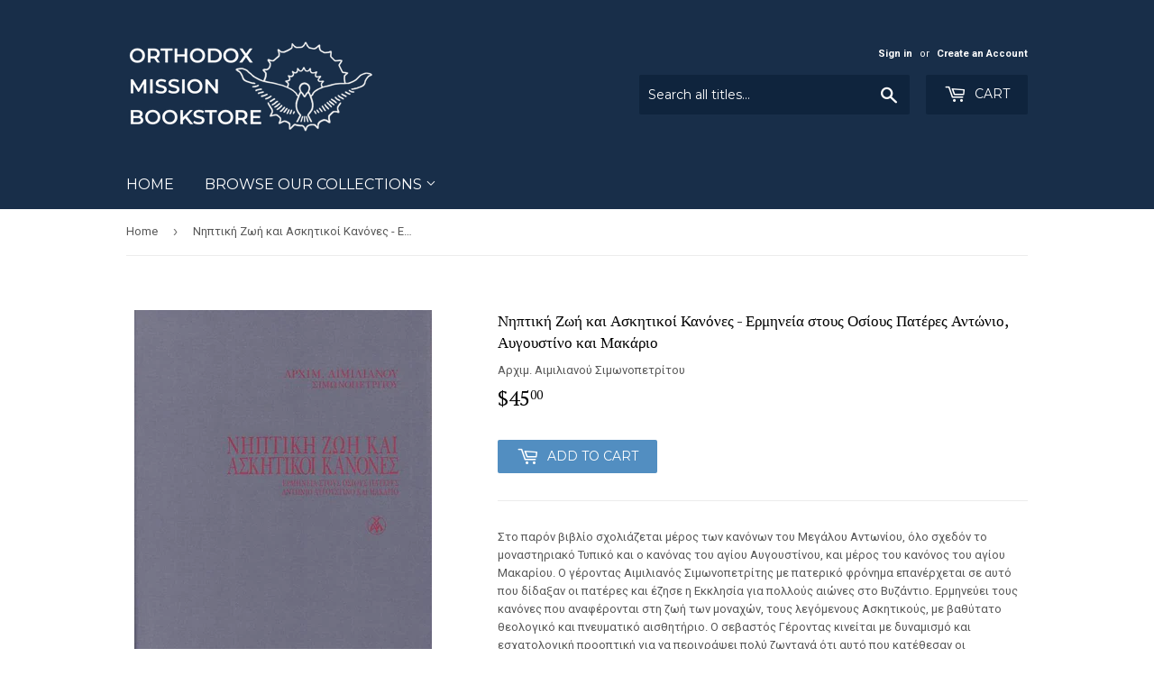

--- FILE ---
content_type: text/html; charset=utf-8
request_url: https://www.orthodoxbookstore.org.au/products/9789605184056
body_size: 16418
content:
<!doctype html>
<!--[if lt IE 7]><html class="no-js lt-ie9 lt-ie8 lt-ie7" lang="en"> <![endif]-->
<!--[if IE 7]><html class="no-js lt-ie9 lt-ie8" lang="en"> <![endif]-->
<!--[if IE 8]><html class="no-js lt-ie9" lang="en"> <![endif]-->
<!--[if IE 9 ]><html class="ie9 no-js"> <![endif]-->
<!--[if (gt IE 9)|!(IE)]><!--> <html class="no-touch no-js"> <!--<![endif]-->
<head>

  <!-- Basic page needs ================================================== -->
  <meta charset="utf-8">
  <meta http-equiv="X-UA-Compatible" content="IE=edge,chrome=1">

  
  <link rel="shortcut icon" href="//www.orthodoxbookstore.org.au/cdn/shop/files/unnamed_32x32.png?v=1613707730" type="image/png" />
  

  <!-- Title and description ================================================== -->
  <title>
  Νηπτική Ζωή και Ασκητικοί Κανόνες - Ερμηνεία στους Οσίους Πατέρες Αντώ &ndash; Orthodox Mission Bookstore
  </title>


  
    <meta name="description" content="Στο παρόν βιβλίο σχολιάζεται μέρος των κανόνων του Μεγάλου Αντωνίου, όλο σχεδόν το μοναστηριακό Τυπικό και ο κανόνας του αγίου Αυγουστίνου, και μέρος του κανόνος του αγίου Μακαρίου. Ο γέροντας Αιμιλιανός Σιμωνοπετρίτης με πατερικό φρόνημα επανέρχεται σε αυτό που δίδαξαν οι πατέρες και έζησε η Εκκλησία για πολλούς αιώνε">
  

  <!-- Product meta ================================================== -->
  
<meta property="og:site_name" content="Orthodox Mission Bookstore">
<meta property="og:url" content="https://www.orthodoxbookstore.org.au/products/9789605184056">
<meta property="og:title" content="Νηπτική Ζωή και Ασκητικοί Κανόνες - Ερμηνεία στους Οσίους Πατέρες Αντώνιο, Αυγουστίνο και Μακάριο">
<meta property="og:type" content="product">
<meta property="og:description" content="Στο παρόν βιβλίο σχολιάζεται μέρος των κανόνων του Μεγάλου Αντωνίου, όλο σχεδόν το μοναστηριακό Τυπικό και ο κανόνας του αγίου Αυγουστίνου, και μέρος του κανόνος του αγίου Μακαρίου. Ο γέροντας Αιμιλιανός Σιμωνοπετρίτης με πατερικό φρόνημα επανέρχεται σε αυτό που δίδαξαν οι πατέρες και έζησε η Εκκλησία για πολλούς αιώνε"><meta property="og:price:amount" content="45.00">
  <meta property="og:price:currency" content="AUD"><meta property="og:image" content="http://www.orthodoxbookstore.org.au/cdn/shop/products/cd66575665a2ec3fc2eaaf2c2048a2e8405852c8_1024x1024.jpg?v=1566381903">
<meta property="og:image:secure_url" content="https://www.orthodoxbookstore.org.au/cdn/shop/products/cd66575665a2ec3fc2eaaf2c2048a2e8405852c8_1024x1024.jpg?v=1566381903">



  <meta name="twitter:card" content="summary_large_image">
  <meta name="twitter:image" content="https://www.orthodoxbookstore.org.au/cdn/shop/products/cd66575665a2ec3fc2eaaf2c2048a2e8405852c8_1024x1024.jpg?v=1566381903">
  <meta name="twitter:image:width" content="480">
  <meta name="twitter:image:height" content="480">

<meta name="twitter:title" content="Νηπτική Ζωή και Ασκητικοί Κανόνες - Ερμηνεία στους Οσίους Πατέρες Αντώνιο, Αυγουστίνο και Μακάριο">
<meta name="twitter:description" content="Στο παρόν βιβλίο σχολιάζεται μέρος των κανόνων του Μεγάλου Αντωνίου, όλο σχεδόν το μοναστηριακό Τυπικό και ο κανόνας του αγίου Αυγουστίνου, και μέρος του κανόνος του αγίου Μακαρίου. Ο γέροντας Αιμιλιανός Σιμωνοπετρίτης με πατερικό φρόνημα επανέρχεται σε αυτό που δίδαξαν οι πατέρες και έζησε η Εκκλησία για πολλούς αιώνε">


  <!-- Helpers ================================================== -->
  <link rel="canonical" href="https://www.orthodoxbookstore.org.au/products/9789605184056">
  <meta name="viewport" content="width=device-width,initial-scale=1">

  <!-- CSS ================================================== -->
  <link href="//www.orthodoxbookstore.org.au/cdn/shop/t/5/assets/theme.scss.css?v=31652032231247808661766553891" rel="stylesheet" type="text/css" media="all" />
  
  
  
  <link href="//fonts.googleapis.com/css?family=Roboto:400,700" rel="stylesheet" type="text/css" media="all" />


  
    
    
    <link href="//fonts.googleapis.com/css?family=PT+Serif:400" rel="stylesheet" type="text/css" media="all" />
  


  
    
    
    <link href="//fonts.googleapis.com/css?family=Montserrat:400" rel="stylesheet" type="text/css" media="all" />
  



  <!-- Header hook for plugins ================================================== -->
  <script>window.performance && window.performance.mark && window.performance.mark('shopify.content_for_header.start');</script><meta name="google-site-verification" content="gWChEmGZHYzt85hiSDwGZfRx8Dz9DFwzE1YQ2q4GdeQ">
<meta id="shopify-digital-wallet" name="shopify-digital-wallet" content="/3317241/digital_wallets/dialog">
<meta name="shopify-checkout-api-token" content="c34a4f0c5a165c32dff9a47a1de0f305">
<meta id="in-context-paypal-metadata" data-shop-id="3317241" data-venmo-supported="false" data-environment="production" data-locale="en_US" data-paypal-v4="true" data-currency="AUD">
<link rel="alternate" type="application/json+oembed" href="https://www.orthodoxbookstore.org.au/products/9789605184056.oembed">
<script async="async" src="/checkouts/internal/preloads.js?locale=en-AU"></script>
<link rel="preconnect" href="https://shop.app" crossorigin="anonymous">
<script async="async" src="https://shop.app/checkouts/internal/preloads.js?locale=en-AU&shop_id=3317241" crossorigin="anonymous"></script>
<script id="apple-pay-shop-capabilities" type="application/json">{"shopId":3317241,"countryCode":"AU","currencyCode":"AUD","merchantCapabilities":["supports3DS"],"merchantId":"gid:\/\/shopify\/Shop\/3317241","merchantName":"Orthodox Mission Bookstore","requiredBillingContactFields":["postalAddress","email"],"requiredShippingContactFields":["postalAddress","email"],"shippingType":"shipping","supportedNetworks":["visa","masterCard","amex","jcb"],"total":{"type":"pending","label":"Orthodox Mission Bookstore","amount":"1.00"},"shopifyPaymentsEnabled":true,"supportsSubscriptions":true}</script>
<script id="shopify-features" type="application/json">{"accessToken":"c34a4f0c5a165c32dff9a47a1de0f305","betas":["rich-media-storefront-analytics"],"domain":"www.orthodoxbookstore.org.au","predictiveSearch":true,"shopId":3317241,"locale":"en"}</script>
<script>var Shopify = Shopify || {};
Shopify.shop = "enosi-bookstore.myshopify.com";
Shopify.locale = "en";
Shopify.currency = {"active":"AUD","rate":"1.0"};
Shopify.country = "AU";
Shopify.theme = {"name":"Supply","id":162678930,"schema_name":"Supply","schema_version":"2.0.5","theme_store_id":679,"role":"main"};
Shopify.theme.handle = "null";
Shopify.theme.style = {"id":null,"handle":null};
Shopify.cdnHost = "www.orthodoxbookstore.org.au/cdn";
Shopify.routes = Shopify.routes || {};
Shopify.routes.root = "/";</script>
<script type="module">!function(o){(o.Shopify=o.Shopify||{}).modules=!0}(window);</script>
<script>!function(o){function n(){var o=[];function n(){o.push(Array.prototype.slice.apply(arguments))}return n.q=o,n}var t=o.Shopify=o.Shopify||{};t.loadFeatures=n(),t.autoloadFeatures=n()}(window);</script>
<script>
  window.ShopifyPay = window.ShopifyPay || {};
  window.ShopifyPay.apiHost = "shop.app\/pay";
  window.ShopifyPay.redirectState = null;
</script>
<script id="shop-js-analytics" type="application/json">{"pageType":"product"}</script>
<script defer="defer" async type="module" src="//www.orthodoxbookstore.org.au/cdn/shopifycloud/shop-js/modules/v2/client.init-shop-cart-sync_C5BV16lS.en.esm.js"></script>
<script defer="defer" async type="module" src="//www.orthodoxbookstore.org.au/cdn/shopifycloud/shop-js/modules/v2/chunk.common_CygWptCX.esm.js"></script>
<script type="module">
  await import("//www.orthodoxbookstore.org.au/cdn/shopifycloud/shop-js/modules/v2/client.init-shop-cart-sync_C5BV16lS.en.esm.js");
await import("//www.orthodoxbookstore.org.au/cdn/shopifycloud/shop-js/modules/v2/chunk.common_CygWptCX.esm.js");

  window.Shopify.SignInWithShop?.initShopCartSync?.({"fedCMEnabled":true,"windoidEnabled":true});

</script>
<script>
  window.Shopify = window.Shopify || {};
  if (!window.Shopify.featureAssets) window.Shopify.featureAssets = {};
  window.Shopify.featureAssets['shop-js'] = {"shop-cart-sync":["modules/v2/client.shop-cart-sync_ZFArdW7E.en.esm.js","modules/v2/chunk.common_CygWptCX.esm.js"],"init-fed-cm":["modules/v2/client.init-fed-cm_CmiC4vf6.en.esm.js","modules/v2/chunk.common_CygWptCX.esm.js"],"shop-button":["modules/v2/client.shop-button_tlx5R9nI.en.esm.js","modules/v2/chunk.common_CygWptCX.esm.js"],"shop-cash-offers":["modules/v2/client.shop-cash-offers_DOA2yAJr.en.esm.js","modules/v2/chunk.common_CygWptCX.esm.js","modules/v2/chunk.modal_D71HUcav.esm.js"],"init-windoid":["modules/v2/client.init-windoid_sURxWdc1.en.esm.js","modules/v2/chunk.common_CygWptCX.esm.js"],"shop-toast-manager":["modules/v2/client.shop-toast-manager_ClPi3nE9.en.esm.js","modules/v2/chunk.common_CygWptCX.esm.js"],"init-shop-email-lookup-coordinator":["modules/v2/client.init-shop-email-lookup-coordinator_B8hsDcYM.en.esm.js","modules/v2/chunk.common_CygWptCX.esm.js"],"init-shop-cart-sync":["modules/v2/client.init-shop-cart-sync_C5BV16lS.en.esm.js","modules/v2/chunk.common_CygWptCX.esm.js"],"avatar":["modules/v2/client.avatar_BTnouDA3.en.esm.js"],"pay-button":["modules/v2/client.pay-button_FdsNuTd3.en.esm.js","modules/v2/chunk.common_CygWptCX.esm.js"],"init-customer-accounts":["modules/v2/client.init-customer-accounts_DxDtT_ad.en.esm.js","modules/v2/client.shop-login-button_C5VAVYt1.en.esm.js","modules/v2/chunk.common_CygWptCX.esm.js","modules/v2/chunk.modal_D71HUcav.esm.js"],"init-shop-for-new-customer-accounts":["modules/v2/client.init-shop-for-new-customer-accounts_ChsxoAhi.en.esm.js","modules/v2/client.shop-login-button_C5VAVYt1.en.esm.js","modules/v2/chunk.common_CygWptCX.esm.js","modules/v2/chunk.modal_D71HUcav.esm.js"],"shop-login-button":["modules/v2/client.shop-login-button_C5VAVYt1.en.esm.js","modules/v2/chunk.common_CygWptCX.esm.js","modules/v2/chunk.modal_D71HUcav.esm.js"],"init-customer-accounts-sign-up":["modules/v2/client.init-customer-accounts-sign-up_CPSyQ0Tj.en.esm.js","modules/v2/client.shop-login-button_C5VAVYt1.en.esm.js","modules/v2/chunk.common_CygWptCX.esm.js","modules/v2/chunk.modal_D71HUcav.esm.js"],"shop-follow-button":["modules/v2/client.shop-follow-button_Cva4Ekp9.en.esm.js","modules/v2/chunk.common_CygWptCX.esm.js","modules/v2/chunk.modal_D71HUcav.esm.js"],"checkout-modal":["modules/v2/client.checkout-modal_BPM8l0SH.en.esm.js","modules/v2/chunk.common_CygWptCX.esm.js","modules/v2/chunk.modal_D71HUcav.esm.js"],"lead-capture":["modules/v2/client.lead-capture_Bi8yE_yS.en.esm.js","modules/v2/chunk.common_CygWptCX.esm.js","modules/v2/chunk.modal_D71HUcav.esm.js"],"shop-login":["modules/v2/client.shop-login_D6lNrXab.en.esm.js","modules/v2/chunk.common_CygWptCX.esm.js","modules/v2/chunk.modal_D71HUcav.esm.js"],"payment-terms":["modules/v2/client.payment-terms_CZxnsJam.en.esm.js","modules/v2/chunk.common_CygWptCX.esm.js","modules/v2/chunk.modal_D71HUcav.esm.js"]};
</script>
<script>(function() {
  var isLoaded = false;
  function asyncLoad() {
    if (isLoaded) return;
    isLoaded = true;
    var urls = ["https:\/\/www.improvedcontactform.com\/icf.js?shop=enosi-bookstore.myshopify.com","https:\/\/slots-app.logbase.io\/slots-script-tag.js?shop=enosi-bookstore.myshopify.com","https:\/\/api.revy.io\/bundle.js?shop=enosi-bookstore.myshopify.com"];
    for (var i = 0; i < urls.length; i++) {
      var s = document.createElement('script');
      s.type = 'text/javascript';
      s.async = true;
      s.src = urls[i];
      var x = document.getElementsByTagName('script')[0];
      x.parentNode.insertBefore(s, x);
    }
  };
  if(window.attachEvent) {
    window.attachEvent('onload', asyncLoad);
  } else {
    window.addEventListener('load', asyncLoad, false);
  }
})();</script>
<script id="__st">var __st={"a":3317241,"offset":39600,"reqid":"3a365c4b-08af-4d5e-b0e2-0be59824dd1c-1768613256","pageurl":"www.orthodoxbookstore.org.au\/products\/9789605184056","u":"c06108c238de","p":"product","rtyp":"product","rid":4032318865521};</script>
<script>window.ShopifyPaypalV4VisibilityTracking = true;</script>
<script id="captcha-bootstrap">!function(){'use strict';const t='contact',e='account',n='new_comment',o=[[t,t],['blogs',n],['comments',n],[t,'customer']],c=[[e,'customer_login'],[e,'guest_login'],[e,'recover_customer_password'],[e,'create_customer']],r=t=>t.map((([t,e])=>`form[action*='/${t}']:not([data-nocaptcha='true']) input[name='form_type'][value='${e}']`)).join(','),a=t=>()=>t?[...document.querySelectorAll(t)].map((t=>t.form)):[];function s(){const t=[...o],e=r(t);return a(e)}const i='password',u='form_key',d=['recaptcha-v3-token','g-recaptcha-response','h-captcha-response',i],f=()=>{try{return window.sessionStorage}catch{return}},m='__shopify_v',_=t=>t.elements[u];function p(t,e,n=!1){try{const o=window.sessionStorage,c=JSON.parse(o.getItem(e)),{data:r}=function(t){const{data:e,action:n}=t;return t[m]||n?{data:e,action:n}:{data:t,action:n}}(c);for(const[e,n]of Object.entries(r))t.elements[e]&&(t.elements[e].value=n);n&&o.removeItem(e)}catch(o){console.error('form repopulation failed',{error:o})}}const l='form_type',E='cptcha';function T(t){t.dataset[E]=!0}const w=window,h=w.document,L='Shopify',v='ce_forms',y='captcha';let A=!1;((t,e)=>{const n=(g='f06e6c50-85a8-45c8-87d0-21a2b65856fe',I='https://cdn.shopify.com/shopifycloud/storefront-forms-hcaptcha/ce_storefront_forms_captcha_hcaptcha.v1.5.2.iife.js',D={infoText:'Protected by hCaptcha',privacyText:'Privacy',termsText:'Terms'},(t,e,n)=>{const o=w[L][v],c=o.bindForm;if(c)return c(t,g,e,D).then(n);var r;o.q.push([[t,g,e,D],n]),r=I,A||(h.body.append(Object.assign(h.createElement('script'),{id:'captcha-provider',async:!0,src:r})),A=!0)});var g,I,D;w[L]=w[L]||{},w[L][v]=w[L][v]||{},w[L][v].q=[],w[L][y]=w[L][y]||{},w[L][y].protect=function(t,e){n(t,void 0,e),T(t)},Object.freeze(w[L][y]),function(t,e,n,w,h,L){const[v,y,A,g]=function(t,e,n){const i=e?o:[],u=t?c:[],d=[...i,...u],f=r(d),m=r(i),_=r(d.filter((([t,e])=>n.includes(e))));return[a(f),a(m),a(_),s()]}(w,h,L),I=t=>{const e=t.target;return e instanceof HTMLFormElement?e:e&&e.form},D=t=>v().includes(t);t.addEventListener('submit',(t=>{const e=I(t);if(!e)return;const n=D(e)&&!e.dataset.hcaptchaBound&&!e.dataset.recaptchaBound,o=_(e),c=g().includes(e)&&(!o||!o.value);(n||c)&&t.preventDefault(),c&&!n&&(function(t){try{if(!f())return;!function(t){const e=f();if(!e)return;const n=_(t);if(!n)return;const o=n.value;o&&e.removeItem(o)}(t);const e=Array.from(Array(32),(()=>Math.random().toString(36)[2])).join('');!function(t,e){_(t)||t.append(Object.assign(document.createElement('input'),{type:'hidden',name:u})),t.elements[u].value=e}(t,e),function(t,e){const n=f();if(!n)return;const o=[...t.querySelectorAll(`input[type='${i}']`)].map((({name:t})=>t)),c=[...d,...o],r={};for(const[a,s]of new FormData(t).entries())c.includes(a)||(r[a]=s);n.setItem(e,JSON.stringify({[m]:1,action:t.action,data:r}))}(t,e)}catch(e){console.error('failed to persist form',e)}}(e),e.submit())}));const S=(t,e)=>{t&&!t.dataset[E]&&(n(t,e.some((e=>e===t))),T(t))};for(const o of['focusin','change'])t.addEventListener(o,(t=>{const e=I(t);D(e)&&S(e,y())}));const B=e.get('form_key'),M=e.get(l),P=B&&M;t.addEventListener('DOMContentLoaded',(()=>{const t=y();if(P)for(const e of t)e.elements[l].value===M&&p(e,B);[...new Set([...A(),...v().filter((t=>'true'===t.dataset.shopifyCaptcha))])].forEach((e=>S(e,t)))}))}(h,new URLSearchParams(w.location.search),n,t,e,['guest_login'])})(!0,!0)}();</script>
<script integrity="sha256-4kQ18oKyAcykRKYeNunJcIwy7WH5gtpwJnB7kiuLZ1E=" data-source-attribution="shopify.loadfeatures" defer="defer" src="//www.orthodoxbookstore.org.au/cdn/shopifycloud/storefront/assets/storefront/load_feature-a0a9edcb.js" crossorigin="anonymous"></script>
<script crossorigin="anonymous" defer="defer" src="//www.orthodoxbookstore.org.au/cdn/shopifycloud/storefront/assets/shopify_pay/storefront-65b4c6d7.js?v=20250812"></script>
<script data-source-attribution="shopify.dynamic_checkout.dynamic.init">var Shopify=Shopify||{};Shopify.PaymentButton=Shopify.PaymentButton||{isStorefrontPortableWallets:!0,init:function(){window.Shopify.PaymentButton.init=function(){};var t=document.createElement("script");t.src="https://www.orthodoxbookstore.org.au/cdn/shopifycloud/portable-wallets/latest/portable-wallets.en.js",t.type="module",document.head.appendChild(t)}};
</script>
<script data-source-attribution="shopify.dynamic_checkout.buyer_consent">
  function portableWalletsHideBuyerConsent(e){var t=document.getElementById("shopify-buyer-consent"),n=document.getElementById("shopify-subscription-policy-button");t&&n&&(t.classList.add("hidden"),t.setAttribute("aria-hidden","true"),n.removeEventListener("click",e))}function portableWalletsShowBuyerConsent(e){var t=document.getElementById("shopify-buyer-consent"),n=document.getElementById("shopify-subscription-policy-button");t&&n&&(t.classList.remove("hidden"),t.removeAttribute("aria-hidden"),n.addEventListener("click",e))}window.Shopify?.PaymentButton&&(window.Shopify.PaymentButton.hideBuyerConsent=portableWalletsHideBuyerConsent,window.Shopify.PaymentButton.showBuyerConsent=portableWalletsShowBuyerConsent);
</script>
<script data-source-attribution="shopify.dynamic_checkout.cart.bootstrap">document.addEventListener("DOMContentLoaded",(function(){function t(){return document.querySelector("shopify-accelerated-checkout-cart, shopify-accelerated-checkout")}if(t())Shopify.PaymentButton.init();else{new MutationObserver((function(e,n){t()&&(Shopify.PaymentButton.init(),n.disconnect())})).observe(document.body,{childList:!0,subtree:!0})}}));
</script>
<link id="shopify-accelerated-checkout-styles" rel="stylesheet" media="screen" href="https://www.orthodoxbookstore.org.au/cdn/shopifycloud/portable-wallets/latest/accelerated-checkout-backwards-compat.css" crossorigin="anonymous">
<style id="shopify-accelerated-checkout-cart">
        #shopify-buyer-consent {
  margin-top: 1em;
  display: inline-block;
  width: 100%;
}

#shopify-buyer-consent.hidden {
  display: none;
}

#shopify-subscription-policy-button {
  background: none;
  border: none;
  padding: 0;
  text-decoration: underline;
  font-size: inherit;
  cursor: pointer;
}

#shopify-subscription-policy-button::before {
  box-shadow: none;
}

      </style>

<script>window.performance && window.performance.mark && window.performance.mark('shopify.content_for_header.end');</script>

  

<!--[if lt IE 9]>
<script src="//cdnjs.cloudflare.com/ajax/libs/html5shiv/3.7.2/html5shiv.min.js" type="text/javascript"></script>
<script src="//www.orthodoxbookstore.org.au/cdn/shop/t/5/assets/respond.min.js?590" type="text/javascript"></script>
<link href="//www.orthodoxbookstore.org.au/cdn/shop/t/5/assets/respond-proxy.html" id="respond-proxy" rel="respond-proxy" />
<link href="//www.orthodoxbookstore.org.au/search?q=b113531bf5a2335bb3c96f8937cc228f" id="respond-redirect" rel="respond-redirect" />
<script src="//www.orthodoxbookstore.org.au/search?q=b113531bf5a2335bb3c96f8937cc228f" type="text/javascript"></script>
<![endif]-->
<!--[if (lte IE 9) ]><script src="//www.orthodoxbookstore.org.au/cdn/shop/t/5/assets/match-media.min.js?590" type="text/javascript"></script><![endif]-->


  
  

  <script src="//ajax.googleapis.com/ajax/libs/jquery/1.11.0/jquery.min.js" type="text/javascript"></script>


  <!--[if (gt IE 9)|!(IE)]><!--><script src="//www.orthodoxbookstore.org.au/cdn/shop/t/5/assets/vendor.js?v=77006336269012142731489659230" defer="defer"></script><!--<![endif]-->
  <!--[if lte IE 9]><script src="//www.orthodoxbookstore.org.au/cdn/shop/t/5/assets/vendor.js?v=77006336269012142731489659230"></script><![endif]-->

  <!--[if (gt IE 9)|!(IE)]><!--><script src="//www.orthodoxbookstore.org.au/cdn/shop/t/5/assets/theme.js?v=4407056546981983751489659233" defer="defer"></script><!--<![endif]-->
  <!--[if lte IE 9]><script src="//www.orthodoxbookstore.org.au/cdn/shop/t/5/assets/theme.js?v=4407056546981983751489659233"></script><![endif]-->


<link href="https://monorail-edge.shopifysvc.com" rel="dns-prefetch">
<script>(function(){if ("sendBeacon" in navigator && "performance" in window) {try {var session_token_from_headers = performance.getEntriesByType('navigation')[0].serverTiming.find(x => x.name == '_s').description;} catch {var session_token_from_headers = undefined;}var session_cookie_matches = document.cookie.match(/_shopify_s=([^;]*)/);var session_token_from_cookie = session_cookie_matches && session_cookie_matches.length === 2 ? session_cookie_matches[1] : "";var session_token = session_token_from_headers || session_token_from_cookie || "";function handle_abandonment_event(e) {var entries = performance.getEntries().filter(function(entry) {return /monorail-edge.shopifysvc.com/.test(entry.name);});if (!window.abandonment_tracked && entries.length === 0) {window.abandonment_tracked = true;var currentMs = Date.now();var navigation_start = performance.timing.navigationStart;var payload = {shop_id: 3317241,url: window.location.href,navigation_start,duration: currentMs - navigation_start,session_token,page_type: "product"};window.navigator.sendBeacon("https://monorail-edge.shopifysvc.com/v1/produce", JSON.stringify({schema_id: "online_store_buyer_site_abandonment/1.1",payload: payload,metadata: {event_created_at_ms: currentMs,event_sent_at_ms: currentMs}}));}}window.addEventListener('pagehide', handle_abandonment_event);}}());</script>
<script id="web-pixels-manager-setup">(function e(e,d,r,n,o){if(void 0===o&&(o={}),!Boolean(null===(a=null===(i=window.Shopify)||void 0===i?void 0:i.analytics)||void 0===a?void 0:a.replayQueue)){var i,a;window.Shopify=window.Shopify||{};var t=window.Shopify;t.analytics=t.analytics||{};var s=t.analytics;s.replayQueue=[],s.publish=function(e,d,r){return s.replayQueue.push([e,d,r]),!0};try{self.performance.mark("wpm:start")}catch(e){}var l=function(){var e={modern:/Edge?\/(1{2}[4-9]|1[2-9]\d|[2-9]\d{2}|\d{4,})\.\d+(\.\d+|)|Firefox\/(1{2}[4-9]|1[2-9]\d|[2-9]\d{2}|\d{4,})\.\d+(\.\d+|)|Chrom(ium|e)\/(9{2}|\d{3,})\.\d+(\.\d+|)|(Maci|X1{2}).+ Version\/(15\.\d+|(1[6-9]|[2-9]\d|\d{3,})\.\d+)([,.]\d+|)( \(\w+\)|)( Mobile\/\w+|) Safari\/|Chrome.+OPR\/(9{2}|\d{3,})\.\d+\.\d+|(CPU[ +]OS|iPhone[ +]OS|CPU[ +]iPhone|CPU IPhone OS|CPU iPad OS)[ +]+(15[._]\d+|(1[6-9]|[2-9]\d|\d{3,})[._]\d+)([._]\d+|)|Android:?[ /-](13[3-9]|1[4-9]\d|[2-9]\d{2}|\d{4,})(\.\d+|)(\.\d+|)|Android.+Firefox\/(13[5-9]|1[4-9]\d|[2-9]\d{2}|\d{4,})\.\d+(\.\d+|)|Android.+Chrom(ium|e)\/(13[3-9]|1[4-9]\d|[2-9]\d{2}|\d{4,})\.\d+(\.\d+|)|SamsungBrowser\/([2-9]\d|\d{3,})\.\d+/,legacy:/Edge?\/(1[6-9]|[2-9]\d|\d{3,})\.\d+(\.\d+|)|Firefox\/(5[4-9]|[6-9]\d|\d{3,})\.\d+(\.\d+|)|Chrom(ium|e)\/(5[1-9]|[6-9]\d|\d{3,})\.\d+(\.\d+|)([\d.]+$|.*Safari\/(?![\d.]+ Edge\/[\d.]+$))|(Maci|X1{2}).+ Version\/(10\.\d+|(1[1-9]|[2-9]\d|\d{3,})\.\d+)([,.]\d+|)( \(\w+\)|)( Mobile\/\w+|) Safari\/|Chrome.+OPR\/(3[89]|[4-9]\d|\d{3,})\.\d+\.\d+|(CPU[ +]OS|iPhone[ +]OS|CPU[ +]iPhone|CPU IPhone OS|CPU iPad OS)[ +]+(10[._]\d+|(1[1-9]|[2-9]\d|\d{3,})[._]\d+)([._]\d+|)|Android:?[ /-](13[3-9]|1[4-9]\d|[2-9]\d{2}|\d{4,})(\.\d+|)(\.\d+|)|Mobile Safari.+OPR\/([89]\d|\d{3,})\.\d+\.\d+|Android.+Firefox\/(13[5-9]|1[4-9]\d|[2-9]\d{2}|\d{4,})\.\d+(\.\d+|)|Android.+Chrom(ium|e)\/(13[3-9]|1[4-9]\d|[2-9]\d{2}|\d{4,})\.\d+(\.\d+|)|Android.+(UC? ?Browser|UCWEB|U3)[ /]?(15\.([5-9]|\d{2,})|(1[6-9]|[2-9]\d|\d{3,})\.\d+)\.\d+|SamsungBrowser\/(5\.\d+|([6-9]|\d{2,})\.\d+)|Android.+MQ{2}Browser\/(14(\.(9|\d{2,})|)|(1[5-9]|[2-9]\d|\d{3,})(\.\d+|))(\.\d+|)|K[Aa][Ii]OS\/(3\.\d+|([4-9]|\d{2,})\.\d+)(\.\d+|)/},d=e.modern,r=e.legacy,n=navigator.userAgent;return n.match(d)?"modern":n.match(r)?"legacy":"unknown"}(),u="modern"===l?"modern":"legacy",c=(null!=n?n:{modern:"",legacy:""})[u],f=function(e){return[e.baseUrl,"/wpm","/b",e.hashVersion,"modern"===e.buildTarget?"m":"l",".js"].join("")}({baseUrl:d,hashVersion:r,buildTarget:u}),m=function(e){var d=e.version,r=e.bundleTarget,n=e.surface,o=e.pageUrl,i=e.monorailEndpoint;return{emit:function(e){var a=e.status,t=e.errorMsg,s=(new Date).getTime(),l=JSON.stringify({metadata:{event_sent_at_ms:s},events:[{schema_id:"web_pixels_manager_load/3.1",payload:{version:d,bundle_target:r,page_url:o,status:a,surface:n,error_msg:t},metadata:{event_created_at_ms:s}}]});if(!i)return console&&console.warn&&console.warn("[Web Pixels Manager] No Monorail endpoint provided, skipping logging."),!1;try{return self.navigator.sendBeacon.bind(self.navigator)(i,l)}catch(e){}var u=new XMLHttpRequest;try{return u.open("POST",i,!0),u.setRequestHeader("Content-Type","text/plain"),u.send(l),!0}catch(e){return console&&console.warn&&console.warn("[Web Pixels Manager] Got an unhandled error while logging to Monorail."),!1}}}}({version:r,bundleTarget:l,surface:e.surface,pageUrl:self.location.href,monorailEndpoint:e.monorailEndpoint});try{o.browserTarget=l,function(e){var d=e.src,r=e.async,n=void 0===r||r,o=e.onload,i=e.onerror,a=e.sri,t=e.scriptDataAttributes,s=void 0===t?{}:t,l=document.createElement("script"),u=document.querySelector("head"),c=document.querySelector("body");if(l.async=n,l.src=d,a&&(l.integrity=a,l.crossOrigin="anonymous"),s)for(var f in s)if(Object.prototype.hasOwnProperty.call(s,f))try{l.dataset[f]=s[f]}catch(e){}if(o&&l.addEventListener("load",o),i&&l.addEventListener("error",i),u)u.appendChild(l);else{if(!c)throw new Error("Did not find a head or body element to append the script");c.appendChild(l)}}({src:f,async:!0,onload:function(){if(!function(){var e,d;return Boolean(null===(d=null===(e=window.Shopify)||void 0===e?void 0:e.analytics)||void 0===d?void 0:d.initialized)}()){var d=window.webPixelsManager.init(e)||void 0;if(d){var r=window.Shopify.analytics;r.replayQueue.forEach((function(e){var r=e[0],n=e[1],o=e[2];d.publishCustomEvent(r,n,o)})),r.replayQueue=[],r.publish=d.publishCustomEvent,r.visitor=d.visitor,r.initialized=!0}}},onerror:function(){return m.emit({status:"failed",errorMsg:"".concat(f," has failed to load")})},sri:function(e){var d=/^sha384-[A-Za-z0-9+/=]+$/;return"string"==typeof e&&d.test(e)}(c)?c:"",scriptDataAttributes:o}),m.emit({status:"loading"})}catch(e){m.emit({status:"failed",errorMsg:(null==e?void 0:e.message)||"Unknown error"})}}})({shopId: 3317241,storefrontBaseUrl: "https://www.orthodoxbookstore.org.au",extensionsBaseUrl: "https://extensions.shopifycdn.com/cdn/shopifycloud/web-pixels-manager",monorailEndpoint: "https://monorail-edge.shopifysvc.com/unstable/produce_batch",surface: "storefront-renderer",enabledBetaFlags: ["2dca8a86"],webPixelsConfigList: [{"id":"422248561","configuration":"{\"config\":\"{\\\"pixel_id\\\":\\\"GT-PH33WRC\\\",\\\"target_country\\\":\\\"AU\\\",\\\"gtag_events\\\":[{\\\"type\\\":\\\"purchase\\\",\\\"action_label\\\":\\\"MC-K54VKEBV20\\\"},{\\\"type\\\":\\\"page_view\\\",\\\"action_label\\\":\\\"MC-K54VKEBV20\\\"},{\\\"type\\\":\\\"view_item\\\",\\\"action_label\\\":\\\"MC-K54VKEBV20\\\"}],\\\"enable_monitoring_mode\\\":false}\"}","eventPayloadVersion":"v1","runtimeContext":"OPEN","scriptVersion":"b2a88bafab3e21179ed38636efcd8a93","type":"APP","apiClientId":1780363,"privacyPurposes":[],"dataSharingAdjustments":{"protectedCustomerApprovalScopes":["read_customer_address","read_customer_email","read_customer_name","read_customer_personal_data","read_customer_phone"]}},{"id":"shopify-app-pixel","configuration":"{}","eventPayloadVersion":"v1","runtimeContext":"STRICT","scriptVersion":"0450","apiClientId":"shopify-pixel","type":"APP","privacyPurposes":["ANALYTICS","MARKETING"]},{"id":"shopify-custom-pixel","eventPayloadVersion":"v1","runtimeContext":"LAX","scriptVersion":"0450","apiClientId":"shopify-pixel","type":"CUSTOM","privacyPurposes":["ANALYTICS","MARKETING"]}],isMerchantRequest: false,initData: {"shop":{"name":"Orthodox Mission Bookstore","paymentSettings":{"currencyCode":"AUD"},"myshopifyDomain":"enosi-bookstore.myshopify.com","countryCode":"AU","storefrontUrl":"https:\/\/www.orthodoxbookstore.org.au"},"customer":null,"cart":null,"checkout":null,"productVariants":[{"price":{"amount":45.0,"currencyCode":"AUD"},"product":{"title":"Νηπτική Ζωή και Ασκητικοί Κανόνες - Ερμηνεία στους Οσίους Πατέρες Αντώνιο, Αυγουστίνο και Μακάριο","vendor":"Αρχιμ. Αιμιλιανού Σιμωνοπετρίτου","id":"4032318865521","untranslatedTitle":"Νηπτική Ζωή και Ασκητικοί Κανόνες - Ερμηνεία στους Οσίους Πατέρες Αντώνιο, Αυγουστίνο και Μακάριο","url":"\/products\/9789605184056","type":"Indiktos"},"id":"29577713942641","image":{"src":"\/\/www.orthodoxbookstore.org.au\/cdn\/shop\/products\/cd66575665a2ec3fc2eaaf2c2048a2e8405852c8.jpg?v=1566381903"},"sku":"135162","title":"Default Title","untranslatedTitle":"Default Title"}],"purchasingCompany":null},},"https://www.orthodoxbookstore.org.au/cdn","fcfee988w5aeb613cpc8e4bc33m6693e112",{"modern":"","legacy":""},{"shopId":"3317241","storefrontBaseUrl":"https:\/\/www.orthodoxbookstore.org.au","extensionBaseUrl":"https:\/\/extensions.shopifycdn.com\/cdn\/shopifycloud\/web-pixels-manager","surface":"storefront-renderer","enabledBetaFlags":"[\"2dca8a86\"]","isMerchantRequest":"false","hashVersion":"fcfee988w5aeb613cpc8e4bc33m6693e112","publish":"custom","events":"[[\"page_viewed\",{}],[\"product_viewed\",{\"productVariant\":{\"price\":{\"amount\":45.0,\"currencyCode\":\"AUD\"},\"product\":{\"title\":\"Νηπτική Ζωή και Ασκητικοί Κανόνες - Ερμηνεία στους Οσίους Πατέρες Αντώνιο, Αυγουστίνο και Μακάριο\",\"vendor\":\"Αρχιμ. Αιμιλιανού Σιμωνοπετρίτου\",\"id\":\"4032318865521\",\"untranslatedTitle\":\"Νηπτική Ζωή και Ασκητικοί Κανόνες - Ερμηνεία στους Οσίους Πατέρες Αντώνιο, Αυγουστίνο και Μακάριο\",\"url\":\"\/products\/9789605184056\",\"type\":\"Indiktos\"},\"id\":\"29577713942641\",\"image\":{\"src\":\"\/\/www.orthodoxbookstore.org.au\/cdn\/shop\/products\/cd66575665a2ec3fc2eaaf2c2048a2e8405852c8.jpg?v=1566381903\"},\"sku\":\"135162\",\"title\":\"Default Title\",\"untranslatedTitle\":\"Default Title\"}}]]"});</script><script>
  window.ShopifyAnalytics = window.ShopifyAnalytics || {};
  window.ShopifyAnalytics.meta = window.ShopifyAnalytics.meta || {};
  window.ShopifyAnalytics.meta.currency = 'AUD';
  var meta = {"product":{"id":4032318865521,"gid":"gid:\/\/shopify\/Product\/4032318865521","vendor":"Αρχιμ. Αιμιλιανού Σιμωνοπετρίτου","type":"Indiktos","handle":"9789605184056","variants":[{"id":29577713942641,"price":4500,"name":"Νηπτική Ζωή και Ασκητικοί Κανόνες - Ερμηνεία στους Οσίους Πατέρες Αντώνιο, Αυγουστίνο και Μακάριο","public_title":null,"sku":"135162"}],"remote":false},"page":{"pageType":"product","resourceType":"product","resourceId":4032318865521,"requestId":"3a365c4b-08af-4d5e-b0e2-0be59824dd1c-1768613256"}};
  for (var attr in meta) {
    window.ShopifyAnalytics.meta[attr] = meta[attr];
  }
</script>
<script class="analytics">
  (function () {
    var customDocumentWrite = function(content) {
      var jquery = null;

      if (window.jQuery) {
        jquery = window.jQuery;
      } else if (window.Checkout && window.Checkout.$) {
        jquery = window.Checkout.$;
      }

      if (jquery) {
        jquery('body').append(content);
      }
    };

    var hasLoggedConversion = function(token) {
      if (token) {
        return document.cookie.indexOf('loggedConversion=' + token) !== -1;
      }
      return false;
    }

    var setCookieIfConversion = function(token) {
      if (token) {
        var twoMonthsFromNow = new Date(Date.now());
        twoMonthsFromNow.setMonth(twoMonthsFromNow.getMonth() + 2);

        document.cookie = 'loggedConversion=' + token + '; expires=' + twoMonthsFromNow;
      }
    }

    var trekkie = window.ShopifyAnalytics.lib = window.trekkie = window.trekkie || [];
    if (trekkie.integrations) {
      return;
    }
    trekkie.methods = [
      'identify',
      'page',
      'ready',
      'track',
      'trackForm',
      'trackLink'
    ];
    trekkie.factory = function(method) {
      return function() {
        var args = Array.prototype.slice.call(arguments);
        args.unshift(method);
        trekkie.push(args);
        return trekkie;
      };
    };
    for (var i = 0; i < trekkie.methods.length; i++) {
      var key = trekkie.methods[i];
      trekkie[key] = trekkie.factory(key);
    }
    trekkie.load = function(config) {
      trekkie.config = config || {};
      trekkie.config.initialDocumentCookie = document.cookie;
      var first = document.getElementsByTagName('script')[0];
      var script = document.createElement('script');
      script.type = 'text/javascript';
      script.onerror = function(e) {
        var scriptFallback = document.createElement('script');
        scriptFallback.type = 'text/javascript';
        scriptFallback.onerror = function(error) {
                var Monorail = {
      produce: function produce(monorailDomain, schemaId, payload) {
        var currentMs = new Date().getTime();
        var event = {
          schema_id: schemaId,
          payload: payload,
          metadata: {
            event_created_at_ms: currentMs,
            event_sent_at_ms: currentMs
          }
        };
        return Monorail.sendRequest("https://" + monorailDomain + "/v1/produce", JSON.stringify(event));
      },
      sendRequest: function sendRequest(endpointUrl, payload) {
        // Try the sendBeacon API
        if (window && window.navigator && typeof window.navigator.sendBeacon === 'function' && typeof window.Blob === 'function' && !Monorail.isIos12()) {
          var blobData = new window.Blob([payload], {
            type: 'text/plain'
          });

          if (window.navigator.sendBeacon(endpointUrl, blobData)) {
            return true;
          } // sendBeacon was not successful

        } // XHR beacon

        var xhr = new XMLHttpRequest();

        try {
          xhr.open('POST', endpointUrl);
          xhr.setRequestHeader('Content-Type', 'text/plain');
          xhr.send(payload);
        } catch (e) {
          console.log(e);
        }

        return false;
      },
      isIos12: function isIos12() {
        return window.navigator.userAgent.lastIndexOf('iPhone; CPU iPhone OS 12_') !== -1 || window.navigator.userAgent.lastIndexOf('iPad; CPU OS 12_') !== -1;
      }
    };
    Monorail.produce('monorail-edge.shopifysvc.com',
      'trekkie_storefront_load_errors/1.1',
      {shop_id: 3317241,
      theme_id: 162678930,
      app_name: "storefront",
      context_url: window.location.href,
      source_url: "//www.orthodoxbookstore.org.au/cdn/s/trekkie.storefront.cd680fe47e6c39ca5d5df5f0a32d569bc48c0f27.min.js"});

        };
        scriptFallback.async = true;
        scriptFallback.src = '//www.orthodoxbookstore.org.au/cdn/s/trekkie.storefront.cd680fe47e6c39ca5d5df5f0a32d569bc48c0f27.min.js';
        first.parentNode.insertBefore(scriptFallback, first);
      };
      script.async = true;
      script.src = '//www.orthodoxbookstore.org.au/cdn/s/trekkie.storefront.cd680fe47e6c39ca5d5df5f0a32d569bc48c0f27.min.js';
      first.parentNode.insertBefore(script, first);
    };
    trekkie.load(
      {"Trekkie":{"appName":"storefront","development":false,"defaultAttributes":{"shopId":3317241,"isMerchantRequest":null,"themeId":162678930,"themeCityHash":"12593035703581917922","contentLanguage":"en","currency":"AUD","eventMetadataId":"5870f02b-3343-4068-ab12-fab4494a8c02"},"isServerSideCookieWritingEnabled":true,"monorailRegion":"shop_domain","enabledBetaFlags":["65f19447"]},"Session Attribution":{},"S2S":{"facebookCapiEnabled":false,"source":"trekkie-storefront-renderer","apiClientId":580111}}
    );

    var loaded = false;
    trekkie.ready(function() {
      if (loaded) return;
      loaded = true;

      window.ShopifyAnalytics.lib = window.trekkie;

      var originalDocumentWrite = document.write;
      document.write = customDocumentWrite;
      try { window.ShopifyAnalytics.merchantGoogleAnalytics.call(this); } catch(error) {};
      document.write = originalDocumentWrite;

      window.ShopifyAnalytics.lib.page(null,{"pageType":"product","resourceType":"product","resourceId":4032318865521,"requestId":"3a365c4b-08af-4d5e-b0e2-0be59824dd1c-1768613256","shopifyEmitted":true});

      var match = window.location.pathname.match(/checkouts\/(.+)\/(thank_you|post_purchase)/)
      var token = match? match[1]: undefined;
      if (!hasLoggedConversion(token)) {
        setCookieIfConversion(token);
        window.ShopifyAnalytics.lib.track("Viewed Product",{"currency":"AUD","variantId":29577713942641,"productId":4032318865521,"productGid":"gid:\/\/shopify\/Product\/4032318865521","name":"Νηπτική Ζωή και Ασκητικοί Κανόνες - Ερμηνεία στους Οσίους Πατέρες Αντώνιο, Αυγουστίνο και Μακάριο","price":"45.00","sku":"135162","brand":"Αρχιμ. Αιμιλιανού Σιμωνοπετρίτου","variant":null,"category":"Indiktos","nonInteraction":true,"remote":false},undefined,undefined,{"shopifyEmitted":true});
      window.ShopifyAnalytics.lib.track("monorail:\/\/trekkie_storefront_viewed_product\/1.1",{"currency":"AUD","variantId":29577713942641,"productId":4032318865521,"productGid":"gid:\/\/shopify\/Product\/4032318865521","name":"Νηπτική Ζωή και Ασκητικοί Κανόνες - Ερμηνεία στους Οσίους Πατέρες Αντώνιο, Αυγουστίνο και Μακάριο","price":"45.00","sku":"135162","brand":"Αρχιμ. Αιμιλιανού Σιμωνοπετρίτου","variant":null,"category":"Indiktos","nonInteraction":true,"remote":false,"referer":"https:\/\/www.orthodoxbookstore.org.au\/products\/9789605184056"});
      }
    });


        var eventsListenerScript = document.createElement('script');
        eventsListenerScript.async = true;
        eventsListenerScript.src = "//www.orthodoxbookstore.org.au/cdn/shopifycloud/storefront/assets/shop_events_listener-3da45d37.js";
        document.getElementsByTagName('head')[0].appendChild(eventsListenerScript);

})();</script>
<script
  defer
  src="https://www.orthodoxbookstore.org.au/cdn/shopifycloud/perf-kit/shopify-perf-kit-3.0.4.min.js"
  data-application="storefront-renderer"
  data-shop-id="3317241"
  data-render-region="gcp-us-central1"
  data-page-type="product"
  data-theme-instance-id="162678930"
  data-theme-name="Supply"
  data-theme-version="2.0.5"
  data-monorail-region="shop_domain"
  data-resource-timing-sampling-rate="10"
  data-shs="true"
  data-shs-beacon="true"
  data-shs-export-with-fetch="true"
  data-shs-logs-sample-rate="1"
  data-shs-beacon-endpoint="https://www.orthodoxbookstore.org.au/api/collect"
></script>
</head>

<body id="" class="template-product" >

  <div id="shopify-section-header" class="shopify-section header-section"><header class="site-header" role="banner" data-section-id="header" data-section-type="header-section">
  <div class="wrapper">

    <div class="grid--full">
      <div class="grid-item large--one-half">
        
          <div class="h1 header-logo" itemscope itemtype="http://schema.org/Organization">
        
          
          
            <a href="/" itemprop="url">
              <img src="//www.orthodoxbookstore.org.au/cdn/shop/files/Bookstore_Logo4_-_EDITED_275x.png?v=1613759774"
                   srcset="//www.orthodoxbookstore.org.au/cdn/shop/files/Bookstore_Logo4_-_EDITED_275x.png?v=1613759774 1x, //www.orthodoxbookstore.org.au/cdn/shop/files/Bookstore_Logo4_-_EDITED_275x@2x.png?v=1613759774 2x"
                   alt="Orthodox Mission Bookstore"
                   itemprop="logo">
            </a>
          
        
          </div>
        
      </div>

      <div class="grid-item large--one-half text-center large--text-right">
        
          <div class="site-header--text-links medium-down--hide">
            

            
              <span class="site-header--meta-links medium-down--hide">
                
                  <a href="/account/login" id="customer_login_link">Sign in</a>
                  <span class="site-header--spacer">or</span>
                  <a href="/account/register" id="customer_register_link">Create an Account</a>
                
              </span>
            
          </div>

          <br class="medium-down--hide">
        

        <form action="/search" method="get" class="search-bar" role="search">
  <input type="hidden" name="type" value="product">

  <input type="search" name="q" value="" placeholder="Search all titles..." aria-label="Search all titles...">
  <button type="submit" class="search-bar--submit icon-fallback-text">
    <span class="icon icon-search" aria-hidden="true"></span>
    <span class="fallback-text">Search</span>
  </button>
</form>


        <a href="/cart" class="header-cart-btn cart-toggle">
          <span class="icon icon-cart"></span>
          Cart <span class="cart-count cart-badge--desktop hidden-count">0</span>
        </a>
      </div>
    </div>

  </div>
</header>

<nav class="nav-bar" role="navigation">
  <div class="wrapper">
    <form action="/search" method="get" class="search-bar" role="search">
  <input type="hidden" name="type" value="product">

  <input type="search" name="q" value="" placeholder="Search all titles..." aria-label="Search all titles...">
  <button type="submit" class="search-bar--submit icon-fallback-text">
    <span class="icon icon-search" aria-hidden="true"></span>
    <span class="fallback-text">Search</span>
  </button>
</form>

    <ul class="site-nav" id="accessibleNav">
  
  
    
    
      <li >
        <a href="/">Home</a>
      </li>
    
  
    
    
      <li class="site-nav--has-dropdown" aria-haspopup="true">
        <a href="/collections/all">
          Browse our Collections
          <span class="icon-fallback-text">
            <span class="icon icon-arrow-down" aria-hidden="true"></span>
          </span>
        </a>
        <ul class="site-nav--dropdown">
          
            <li ><a href="/collections/the-church-at-home">*The Church at Home</a></li>
          
            <li ><a href="/collections/bibles-english">Bibles</a></li>
          
            <li ><a href="/collections/cds-english">CDs</a></li>
          
            <li ><a href="/collections/childrens-english">Children&#39;s Books</a></li>
          
            <li ><a href="/collections/christmas-english">Christmas</a></li>
          
            <li ><a href="/collections/contemporary-issues-english">Contemporary Issues</a></li>
          
            <li ><a href="/collections/easter-english">Easter</a></li>
          
            <li ><a href="/collections/family-life-english">Family Life</a></li>
          
            <li ><a href="/collections/introduction-to-orthodoxy-1">Introduction to Orthodoxy</a></li>
          
            <li ><a href="/collections/lives-of-the-saints-english">Lives of the Saints</a></li>
          
            <li ><a href="/collections/modern-fathers-english">Modern Fathers</a></li>
          
            <li ><a href="/collections/orthodox-spirituality-english">Orthodox Spirituality</a></li>
          
            <li ><a href="/collections/prayer-english">Prayer</a></li>
          
            <li ><a href="/collections/services-of-the-church-english">Services of the Church</a></li>
          
            <li ><a href="/collections/theotokos-english">Theotokos</a></li>
          
        </ul>
      </li>
    
  

  
    
      <li class="customer-navlink large--hide"><a href="/account/login" id="customer_login_link">Sign in</a></li>
      <li class="customer-navlink large--hide"><a href="/account/register" id="customer_register_link">Create an Account</a></li>
    
  
</ul>

  </div>
</nav>

<div id="mobileNavBar">
  <div class="display-table-cell">
    <a class="menu-toggle mobileNavBar-link"><span class="icon icon-hamburger"></span>Menu</a>
  </div>
  <div class="display-table-cell">
    <a href="/cart" class="cart-toggle mobileNavBar-link">
      <span class="icon icon-cart"></span>
      Cart <span class="cart-count hidden-count">0</span>
    </a>
  </div>
</div>


</div>

  <main class="wrapper main-content" role="main">

    

<div id="shopify-section-product-template" class="shopify-section product-template-section"><div id="ProductSection" data-section-id="product-template" data-section-type="product-template" data-zoom-toggle="zoom-in" data-zoom-enabled="true" data-related-enabled="" data-social-sharing="" data-show-compare-at-price="false" data-stock="false" data-incoming-transfer="false">





<nav class="breadcrumb" role="navigation" aria-label="breadcrumbs">
  <a href="/" title="Back to the frontpage">Home</a>

  

    
    <span class="divider" aria-hidden="true">&rsaquo;</span>
    <span class="breadcrumb--truncate">Νηπτική Ζωή και Ασκητικοί Κανόνες - Ερμηνεία στους Οσίους Πατέρες Αντώνιο, Αυγουστίνο και Μακάριο</span>

  
</nav>



<div class="grid" itemscope itemtype="http://schema.org/Product">
  <meta itemprop="url" content="https://www.orthodoxbookstore.org.au/products/9789605184056">
  <meta itemprop="image" content="//www.orthodoxbookstore.org.au/cdn/shop/products/cd66575665a2ec3fc2eaaf2c2048a2e8405852c8_grande.jpg?v=1566381903">

  <div class="grid-item large--two-fifths">
    <div class="grid">
      <div class="grid-item large--eleven-twelfths text-center">
        <div class="product-photo-container" id="productPhoto">
          
          <img id="productPhotoImg" src="//www.orthodoxbookstore.org.au/cdn/shop/products/cd66575665a2ec3fc2eaaf2c2048a2e8405852c8_large.jpg?v=1566381903" alt="Νηπτική Ζωή και Ασκητικοί Κανόνες - Ερμηνεία στους Οσίους Πατέρες Αντώνιο, Αυγουστίνο και Μακάριο"  data-zoom="//www.orthodoxbookstore.org.au/cdn/shop/products/cd66575665a2ec3fc2eaaf2c2048a2e8405852c8_1024x1024.jpg?v=1566381903" data-image-id="12146572951665">
        </div>
        

      </div>
    </div>

  </div>

  <div class="grid-item large--three-fifths">

    <h1 class="h2" itemprop="name">Νηπτική Ζωή και Ασκητικοί Κανόνες - Ερμηνεία στους Οσίους Πατέρες Αντώνιο, Αυγουστίνο και Μακάριο</h1>

    
      <p class="product-meta" itemprop="brand">Αρχιμ. Αιμιλιανού Σιμωνοπετρίτου</p>
    

    <div itemprop="offers" itemscope itemtype="http://schema.org/Offer">

      

      <meta itemprop="priceCurrency" content="AUD">
      <meta itemprop="price" content="45.0">

      <ul class="inline-list product-meta">
        <li>
          <span id="productPrice-product-template" class="h1">
            





<small aria-hidden="true">$45<sup>00</sup></small>
<span class="visually-hidden">$45.00</span>

          </span>
        </li>
        
        
          <li class="product-meta--review">
            <span class="shopify-product-reviews-badge" data-id="4032318865521"></span>
          </li>
        
      </ul>

      <hr id="variantBreak" class="hr--clear hr--small">

      <link itemprop="availability" href="http://schema.org/InStock">

      <form action="/cart/add" method="post" enctype="multipart/form-data" id="addToCartForm">
        <select name="id" id="productSelect-product-template" class="product-variants product-variants-product-template">
          
            

              <option  selected="selected"  data-sku="135162" value="29577713942641">Default Title - $45.00 AUD</option>

            
          
        </select>

        

        <button type="submit" name="add" id="addToCart" class="btn">
          <span class="icon icon-cart"></span>
          <span id="addToCartText-product-template">Add to Cart</span>
        </button>

        

        

      </form>

      <hr>

    </div>

    <div class="product-description rte" itemprop="description">
      <p>Στο παρόν βιβλίο σχολιάζεται μέρος των κανόνων του Μεγάλου Αντωνίου, όλο σχεδόν το μοναστηριακό Τυπικό και ο κανόνας του αγίου Αυγουστίνου, και μέρος του κανόνος του αγίου Μακαρίου. Ο γέροντας Αιμιλιανός Σιμωνοπετρίτης με πατερικό φρόνημα επανέρχεται σε αυτό που δίδαξαν οι πατέρες και έζησε η Εκκλησία για πολλούς αιώνες στο Βυζάντιο. Ερμηνεύει τους κανόνες που αναφέρονται στη ζωή των μοναχών, τους λεγόμενους Ασκητικούς, με βαθύτατο θεολογικό και πνευματικό αισθητήριο. Ο σεβαστός Γέροντας κινείται με δυναμισμό και εσχατολογική προοπτική για να περιγράψει πολύ ζωντανά ότι αυτό που κατέθεσαν οι διδάσκαλοι του μοναχισμού ως κανόνες περιέχει αλήθεια και κυρίως καθορίζει τα όρια της πνευματικής ζωής.</p>
    </div>

    
      



<div class="social-sharing is-clean" data-permalink="https://www.orthodoxbookstore.org.au/products/9789605184056">

  
    <a target="_blank" href="//www.facebook.com/sharer.php?u=https://www.orthodoxbookstore.org.au/products/9789605184056" class="share-facebook" title="Share on Facebook">
      <span class="icon icon-facebook" aria-hidden="true"></span>
      <span class="share-title" aria-hidden="true">Share</span>
      <span class="visually-hidden">Share on Facebook</span>
    </a>
  

  
    <a target="_blank" href="//twitter.com/share?text=%CE%9D%CE%B7%CF%80%CF%84%CE%B9%CE%BA%CE%AE%20%CE%96%CF%89%CE%AE%20%CE%BA%CE%B1%CE%B9%20%CE%91%CF%83%CE%BA%CE%B7%CF%84%CE%B9%CE%BA%CE%BF%CE%AF%20%CE%9A%CE%B1%CE%BD%CF%8C%CE%BD%CE%B5%CF%82%20-%20%CE%95%CF%81%CE%BC%CE%B7%CE%BD%CE%B5%CE%AF%CE%B1%20%CF%83%CF%84%CE%BF%CF%85%CF%82%20%CE%9F%CF%83%CE%AF%CE%BF%CF%85%CF%82%20%CE%A0%CE%B1%CF%84%CE%AD%CF%81%CE%B5%CF%82%20%CE%91%CE%BD%CF%84%CF%8E%CE%BD%CE%B9%CE%BF,%20%CE%91%CF%85%CE%B3%CE%BF%CF%85%CF%83%CF%84%CE%AF%CE%BD%CE%BF%20%CE%BA%CE%B1%CE%B9%20%CE%9C%CE%B1%CE%BA%CE%AC%CF%81%CE%B9%CE%BF&amp;url=https://www.orthodoxbookstore.org.au/products/9789605184056&amp;source=webclient" class="share-twitter" title="Tweet on Twitter">
      <span class="icon icon-twitter" aria-hidden="true"></span>
      <span class="share-title" aria-hidden="true">Tweet</span>
      <span class="visually-hidden">Tweet on Twitter</span>
    </a>
  

  

    

  

</div>

    

  </div>
</div>

  
  <hr>
  <div id="shopify-product-reviews" data-id="4032318865521"></div>



  
  





  <hr>
  <h2 class="h1">We Also Recommend</h2>
  <div class="grid-uniform">
    
    
    
      
        
          











<div class="grid-item large--one-fifth medium--one-third small--one-half">

  <a href="/collections/best-sellers/products/0646127667" class="product-grid-item">
    <div class="product-grid-image">
      <div class="product-grid-image--centered">
        
        <img src="//www.orthodoxbookstore.org.au/cdn/shop/products/21560_b798df59-5869-40d1-bfa3-fbce39dbcb47_600x600.jpeg?v=1429425953" 
        srcset="//www.orthodoxbookstore.org.au/cdn/shop/products/21560_b798df59-5869-40d1-bfa3-fbce39dbcb47_600x600.jpeg?v=1429425953 1x, //www.orthodoxbookstore.org.au/cdn/shop/products/21560_b798df59-5869-40d1-bfa3-fbce39dbcb47_600x600@2x.jpeg?v=1429425953 2x"
        alt="Book of Prayers: A Selection for Orthodox Christians">
      </div>
    </div>

    <p>Book of Prayers: A Selection for Orthodox Christians</p>

    <div class="product-item--price">
      <span class="h1 medium--left">
        
          <span class="visually-hidden">Regular price</span>
        
        





<small aria-hidden="true">$15<sup>00</sup></small>
<span class="visually-hidden">$15.00</span>

        
      </span>

      
    </div>

    
      <span class="shopify-product-reviews-badge" data-id="436648464"></span>
    
  </a>

</div>

        
      
    
      
        
          











<div class="grid-item large--one-fifth medium--one-third small--one-half on-sale">

  <a href="/collections/best-sellers/products/9780718003593" class="product-grid-item">
    <div class="product-grid-image">
      <div class="product-grid-image--centered">
        
        <img src="//www.orthodoxbookstore.org.au/cdn/shop/files/Untitled-1_600x600.png?v=1751118464" 
        srcset="//www.orthodoxbookstore.org.au/cdn/shop/files/Untitled-1_600x600.png?v=1751118464 1x, //www.orthodoxbookstore.org.au/cdn/shop/files/Untitled-1_600x600@2x.png?v=1751118464 2x"
        alt="Orthodox Study Bible - Old and New Testament">
      </div>
    </div>

    <p>Orthodox Study Bible - Old and New Testament</p>

    <div class="product-item--price">
      <span class="h1 medium--left">
        
          <span class="visually-hidden">Sale price</span>
        
        





<small aria-hidden="true">$60<sup>00</sup></small>
<span class="visually-hidden">$60.00</span>

        
      </span>

      
        <span class="sale-tag medium--right has-reviews">
          
          
          





Save $5



        </span>
      
    </div>

    
      <span class="shopify-product-reviews-badge" data-id="252525417"></span>
    
  </a>

</div>

        
      
    
      
        
          











<div class="grid-item large--one-fifth medium--one-third small--one-half">

  <a href="/collections/best-sellers/products/hwe1" class="product-grid-item">
    <div class="product-grid-image">
      <div class="product-grid-image--centered">
        
        <img src="//www.orthodoxbookstore.org.au/cdn/shop/files/IMG_20250331_0010_NEW_600x600.jpg?v=1743414764" 
        srcset="//www.orthodoxbookstore.org.au/cdn/shop/files/IMG_20250331_0010_NEW_600x600.jpg?v=1743414764 1x, //www.orthodoxbookstore.org.au/cdn/shop/files/IMG_20250331_0010_NEW_600x600@2x.jpg?v=1743414764 2x"
        alt="Holy Week Easter Greek and English">
      </div>
    </div>

    <p>Holy Week Easter Greek and English</p>

    <div class="product-item--price">
      <span class="h1 medium--left">
        
          <span class="visually-hidden">Regular price</span>
        
        





<small aria-hidden="true">$70<sup>00</sup></small>
<span class="visually-hidden">$70.00</span>

        
      </span>

      
    </div>

    
      <span class="shopify-product-reviews-badge" data-id="252524837"></span>
    
  </a>

</div>

        
      
    
      
        
          











<div class="grid-item large--one-fifth medium--one-third small--one-half">

  <a href="/collections/best-sellers/products/9789608976450" class="product-grid-item">
    <div class="product-grid-image">
      <div class="product-grid-image--centered">
        
        <img src="//www.orthodoxbookstore.org.au/cdn/shop/products/1463d2c542bd0d736f233bb83d553c243d336436_600x600.jpg?v=1487149481" 
        srcset="//www.orthodoxbookstore.org.au/cdn/shop/products/1463d2c542bd0d736f233bb83d553c243d336436_600x600.jpg?v=1487149481 1x, //www.orthodoxbookstore.org.au/cdn/shop/products/1463d2c542bd0d736f233bb83d553c243d336436_600x600@2x.jpg?v=1487149481 2x"
        alt="Saint Paisios of Mount Athos (Biography)">
      </div>
    </div>

    <p>Saint Paisios of Mount Athos (Biography)</p>

    <div class="product-item--price">
      <span class="h1 medium--left">
        
          <span class="visually-hidden">Regular price</span>
        
        





<small aria-hidden="true">$55<sup>00</sup></small>
<span class="visually-hidden">$55.00</span>

        
      </span>

      
    </div>

    
      <span class="shopify-product-reviews-badge" data-id="8873751186"></span>
    
  </a>

</div>

        
      
    
      
        
          











<div class="grid-item large--one-fifth medium--one-third small--one-half">

  <a href="/collections/best-sellers/products/9781944967741" class="product-grid-item">
    <div class="product-grid-image">
      <div class="product-grid-image--centered">
        
        <img src="//www.orthodoxbookstore.org.au/cdn/shop/products/7180061d3c8161bf968b7c19e9979f6b59504010_600x600.jpg?v=1583393664" 
        srcset="//www.orthodoxbookstore.org.au/cdn/shop/products/7180061d3c8161bf968b7c19e9979f6b59504010_600x600.jpg?v=1583393664 1x, //www.orthodoxbookstore.org.au/cdn/shop/products/7180061d3c8161bf968b7c19e9979f6b59504010_600x600@2x.jpg?v=1583393664 2x"
        alt="A Child’s Guide to Prayer">
      </div>
    </div>

    <p>A Child’s Guide to Prayer</p>

    <div class="product-item--price">
      <span class="h1 medium--left">
        
          <span class="visually-hidden">Regular price</span>
        
        





<small aria-hidden="true">$30<sup>00</sup></small>
<span class="visually-hidden">$30.00</span>

        
      </span>

      
    </div>

    
      <span class="shopify-product-reviews-badge" data-id="4407162962033"></span>
    
  </a>

</div>

        
      
    
      
        
      
    
  </div>






  <script type="application/json" id="ProductJson-product-template">
    {"id":4032318865521,"title":"Νηπτική Ζωή και Ασκητικοί Κανόνες - Ερμηνεία στους Οσίους Πατέρες Αντώνιο, Αυγουστίνο και Μακάριο","handle":"9789605184056","description":"\u003cp\u003eΣτο παρόν βιβλίο σχολιάζεται μέρος των κανόνων του Μεγάλου Αντωνίου, όλο σχεδόν το μοναστηριακό Τυπικό και ο κανόνας του αγίου Αυγουστίνου, και μέρος του κανόνος του αγίου Μακαρίου. Ο γέροντας Αιμιλιανός Σιμωνοπετρίτης με πατερικό φρόνημα επανέρχεται σε αυτό που δίδαξαν οι πατέρες και έζησε η Εκκλησία για πολλούς αιώνες στο Βυζάντιο. Ερμηνεύει τους κανόνες που αναφέρονται στη ζωή των μοναχών, τους λεγόμενους Ασκητικούς, με βαθύτατο θεολογικό και πνευματικό αισθητήριο. Ο σεβαστός Γέροντας κινείται με δυναμισμό και εσχατολογική προοπτική για να περιγράψει πολύ ζωντανά ότι αυτό που κατέθεσαν οι διδάσκαλοι του μοναχισμού ως κανόνες περιέχει αλήθεια και κυρίως καθορίζει τα όρια της πνευματικής ζωής.\u003c\/p\u003e","published_at":"2024-12-23T21:29:25+11:00","created_at":"2019-08-21T20:05:03+10:00","vendor":"Αρχιμ. Αιμιλιανού Σιμωνοπετρίτου","type":"Indiktos","tags":["Modern Fathers","Orthodox Spirituality"],"price":4500,"price_min":4500,"price_max":4500,"available":true,"price_varies":false,"compare_at_price":null,"compare_at_price_min":0,"compare_at_price_max":0,"compare_at_price_varies":false,"variants":[{"id":29577713942641,"title":"Default Title","option1":"Default Title","option2":null,"option3":null,"sku":"135162","requires_shipping":true,"taxable":true,"featured_image":null,"available":true,"name":"Νηπτική Ζωή και Ασκητικοί Κανόνες - Ερμηνεία στους Οσίους Πατέρες Αντώνιο, Αυγουστίνο και Μακάριο","public_title":null,"options":["Default Title"],"price":4500,"weight":800,"compare_at_price":null,"inventory_quantity":1,"inventory_management":"shopify","inventory_policy":"deny","barcode":"","requires_selling_plan":false,"selling_plan_allocations":[]}],"images":["\/\/www.orthodoxbookstore.org.au\/cdn\/shop\/products\/cd66575665a2ec3fc2eaaf2c2048a2e8405852c8.jpg?v=1566381903"],"featured_image":"\/\/www.orthodoxbookstore.org.au\/cdn\/shop\/products\/cd66575665a2ec3fc2eaaf2c2048a2e8405852c8.jpg?v=1566381903","options":["Title"],"media":[{"alt":null,"id":4036042981489,"position":1,"preview_image":{"aspect_ratio":0.688,"height":831,"width":572,"src":"\/\/www.orthodoxbookstore.org.au\/cdn\/shop\/products\/cd66575665a2ec3fc2eaaf2c2048a2e8405852c8.jpg?v=1566381903"},"aspect_ratio":0.688,"height":831,"media_type":"image","src":"\/\/www.orthodoxbookstore.org.au\/cdn\/shop\/products\/cd66575665a2ec3fc2eaaf2c2048a2e8405852c8.jpg?v=1566381903","width":572}],"requires_selling_plan":false,"selling_plan_groups":[],"content":"\u003cp\u003eΣτο παρόν βιβλίο σχολιάζεται μέρος των κανόνων του Μεγάλου Αντωνίου, όλο σχεδόν το μοναστηριακό Τυπικό και ο κανόνας του αγίου Αυγουστίνου, και μέρος του κανόνος του αγίου Μακαρίου. Ο γέροντας Αιμιλιανός Σιμωνοπετρίτης με πατερικό φρόνημα επανέρχεται σε αυτό που δίδαξαν οι πατέρες και έζησε η Εκκλησία για πολλούς αιώνες στο Βυζάντιο. Ερμηνεύει τους κανόνες που αναφέρονται στη ζωή των μοναχών, τους λεγόμενους Ασκητικούς, με βαθύτατο θεολογικό και πνευματικό αισθητήριο. Ο σεβαστός Γέροντας κινείται με δυναμισμό και εσχατολογική προοπτική για να περιγράψει πολύ ζωντανά ότι αυτό που κατέθεσαν οι διδάσκαλοι του μοναχισμού ως κανόνες περιέχει αλήθεια και κυρίως καθορίζει τα όρια της πνευματικής ζωής.\u003c\/p\u003e"}
  </script>
  

</div>


</div>

  </main>

  <div id="shopify-section-footer" class="shopify-section footer-section">

<footer class="site-footer small--text-center" role="contentinfo">
  <div class="wrapper">

    <div class="grid">

    

      


    <div class="grid-item small--one-whole one-third">
      
        <h3>VISIT OUR STORE</h3>
      

      

            
              <p>217 Bexley Road, Kingsgrove NSW Australia</p><p>02 9787 9779</p><p></p><p></p><p></p>
            


        
      </div>
    

      


    <div class="grid-item small--one-whole one-third">
      
        <h3>ABOUT US</h3>
      

      
        <ul>
          
            <li><a href="/pages/contact-test">Who are we?</a></li>
          
            <li><a href="/pages/delivery-options-and-charges">Postage</a></li>
          
            <li><a href="/pages/returns-policy">Returns Policy</a></li>
          
            <li><a href="/pages/privacy-policy">Privacy Policy</a></li>
          
            <li><a href="/pages/terms-and-conditions">Terms and Conditions</a></li>
          
        </ul>

        
      </div>
    

      


    <div class="grid-item small--one-whole one-third">
      
        <h3>Sign up to our monthly bookstore newsletter!</h3>
      

      
          <div class="form-vertical">
    <form method="post" action="/contact#contact_form" id="contact_form" accept-charset="UTF-8" class="contact-form"><input type="hidden" name="form_type" value="customer" /><input type="hidden" name="utf8" value="✓" />
      
      
        <input type="hidden" name="contact[tags]" value="newsletter">
        <div class="input-group">
          <label for="Email" class="visually-hidden">E-mail</label>
          <input type="email" value="" placeholder="Email Address" name="contact[email]" id="Email" class="input-group-field" aria-label="Email Address" autocorrect="off" autocapitalize="off">
          <span class="input-group-btn">
            <button type="submit" class="btn-secondary btn--small" name="commit" id="subscribe">Sign Up</button>
          </span>
        </div>
      
    </form>
  </div>
        
      </div>
    

  </div>

  

    <div class="grid">
    
      
      </div>
      <hr class="hr--small">
      <div class="grid">
      <div class="grid-item large--two-fifths">
          <ul class="legal-links inline-list">
              <li>
                &copy; 2026 <a href="/" title="">Orthodox Mission Bookstore</a>
              </li>
              <li>
      
              </li>
          </ul>
      </div>

      
        <div class="grid-item large--three-fifths large--text-right">
          
          <ul class="inline-list payment-icons">
            
              
                <li>
                  <span class="icon-fallback-text">
                    <span class="icon icon-american_express" aria-hidden="true"></span>
                    <span class="fallback-text">american express</span>
                  </span>
                </li>
              
            
              
                <li>
                  <span class="icon-fallback-text">
                    <span class="icon icon-apple_pay" aria-hidden="true"></span>
                    <span class="fallback-text">apple pay</span>
                  </span>
                </li>
              
            
              
            
              
            
              
            
              
                <li>
                  <span class="icon-fallback-text">
                    <span class="icon icon-master" aria-hidden="true"></span>
                    <span class="fallback-text">master</span>
                  </span>
                </li>
              
            
              
                <li>
                  <span class="icon-fallback-text">
                    <span class="icon icon-paypal" aria-hidden="true"></span>
                    <span class="fallback-text">paypal</span>
                  </span>
                </li>
              
            
              
            
              
            
              
                <li>
                  <span class="icon-fallback-text">
                    <span class="icon icon-visa" aria-hidden="true"></span>
                    <span class="fallback-text">visa</span>
                  </span>
                </li>
              
            
          </ul>
        </div>
      

    </div>

  </div>

</footer>


</div>
<script>
  function hulkappsCheckoutClick() {
    return false;
  }
function disableCheckout() {
  //Polyfill for endsWith - starts
  if (!String.prototype.endsWith) {
    String.prototype.endsWith = function(search, this_len) {
      if (this_len === undefined || this_len > this.length) {
        this_len = this.length;
      }
      return this.substring(this_len - search.length, this_len) === search;
    };
  }
  //Polyfill for endsWith - ends
  var cartForms = [];
  var formsInPage = document.querySelectorAll('form');
  if(formsInPage) {
    for(var i = 0; i < formsInPage.length; i++) {
      if(
        (formsInPage[i].method === 'post') && 
        (formsInPage[i].action.endsWith('/cart') || formsInPage[i].action.endsWith('/cart/') || formsInPage[i].action.indexOf('/cart?') > -1)
      ) {
        cartForms.push(formsInPage[i]);
      }
    }
  }
  if(cartForms.length) {
    var checkoutButton1 = cartForms[0].querySelector("button[name='checkout'][type='submit']");
    if(checkoutButton1) {
      checkoutButton1.disabled = true;
    } else {
      checkoutButton1 = cartForms[0].querySelector("input[name='checkout'][type='submit']");
      if(checkoutButton1){
        checkoutButton1.disabled = true;
      }
    }
    if(cartForms.length > 1) {
      var checkoutButton2 = cartForms[1].querySelector("button[name='checkout'][type='submit']");
      if(checkoutButton2) {
        checkoutButton2.disabled = true;
      } else {
        checkoutButton2 = cartForms[1].querySelector("input[name='checkout'][type='submit']");
        if(checkoutButton2){
          checkoutButton2.disabled = true;
        }
      }
    }
  }
};
disableCheckout();

//Request Listener for XHR type
/* For XHR */ 
var open = window.XMLHttpRequest.prototype.open; 
function openReplacement(method, url, async, user, password) { 
  console.log('XHR', method, url)
  this.addEventListener('load', function(event){ 
    if(method === 'GET' && url === '/cart.js' ) { 
      disableCheckout(); 
      setTimeout(function(){if(typeof loadSlots !== 'undefined')loadSlots();}, 1000); 
    } 
    if(method === 'POST' && url === '/cart/add.js' ) { 
      disableCheckout(); 
      console.log("inside")
      setTimeout(function(){if(typeof loadSlots !== 'undefined')loadSlots();}, 1000); 
    } 
    if(method === 'POST' && url === '/cart/change.js' ) { 
      disableCheckout(); 
      setTimeout(function(){if(typeof loadSlots !== 'undefined')loadSlots();}, 1000); 
    } 
  }); 
  return open.apply(this, arguments); 
} 
window.XMLHttpRequest.prototype.open = openReplacement;


</script>
  <script>
  var moneyFormat = '${{amount}}';

  var theme = {
    strings:{
      product:{
        unavailable: "Unavailable",
        will_be_in_stock_after:"Will be in stock after [date]",
        only_left:"Only 1 left!"
      },
      navigation:{
        more_link: "More"
      }
    }
  }
  </script>



  
  <script id="cartTemplate" type="text/template">
  
    <form action="/cart" method="post" class="cart-form" novalidate>
      <div class="ajaxifyCart--products">
        {{#items}}
        <div class="ajaxifyCart--product">
          <div class="ajaxifyCart--row" data-line="{{line}}">
            <div class="grid">
              <div class="grid-item large--two-thirds">
                <div class="grid">
                  <div class="grid-item one-quarter">
                    <a href="{{url}}" class="ajaxCart--product-image"><img src="{{img}}" alt=""></a>
                  </div>
                  <div class="grid-item three-quarters">
                    <a href="{{url}}" class="h4">{{name}}</a>
                    <p>{{variation}}</p>
                  </div>
                </div>
              </div>
              <div class="grid-item large--one-third">
                <div class="grid">
                  <div class="grid-item one-third">
                    <div class="ajaxifyCart--qty">
                      <input type="text" name="updates[]" class="ajaxifyCart--num" value="{{itemQty}}" min="0" data-line="{{line}}" aria-label="quantity" pattern="[0-9]*">
                      <span class="ajaxifyCart--qty-adjuster ajaxifyCart--add" data-line="{{line}}" data-qty="{{itemAdd}}">+</span>
                      <span class="ajaxifyCart--qty-adjuster ajaxifyCart--minus" data-line="{{line}}" data-qty="{{itemMinus}}">-</span>
                    </div>
                  </div>
                  <div class="grid-item one-third text-center">
                    <p>{{price}}</p>
                  </div>
                  <div class="grid-item one-third text-right">
                    <p>
                      <small><a href="/cart/change?line={{line}}&amp;quantity=0" class="ajaxifyCart--remove" data-line="{{line}}">Remove</a></small>
                    </p>
                  </div>
                </div>
              </div>
            </div>
          </div>
        </div>
        {{/items}}
      </div>
      <div class="ajaxifyCart--row text-right medium-down--text-center">
        <span class="h3">Subtotal {{totalPrice}}</span>
        <input type="submit" class="{{btnClass}}" name="checkout" value="Checkout">
      </div>
    </form>
  
  </script>
  <script id="drawerTemplate" type="text/template">
  
    <div id="ajaxifyDrawer" class="ajaxify-drawer">
      <div id="ajaxifyCart" class="ajaxifyCart--content {{wrapperClass}}"></div>
    </div>
    <div class="ajaxifyDrawer-caret"><span></span></div>
  
  </script>
  <script id="modalTemplate" type="text/template">
  
    <div id="ajaxifyModal" class="ajaxify-modal">
      <div id="ajaxifyCart" class="ajaxifyCart--content"></div>
    </div>
  
  </script>
  <script id="ajaxifyQty" type="text/template">
  
    <div class="ajaxifyCart--qty">
      <input type="text" class="ajaxifyCart--num" value="{{itemQty}}" data-id="{{key}}" min="0" data-line="{{line}}" aria-label="quantity" pattern="[0-9]*">
      <span class="ajaxifyCart--qty-adjuster ajaxifyCart--add" data-id="{{key}}" data-line="{{line}}" data-qty="{{itemAdd}}">+</span>
      <span class="ajaxifyCart--qty-adjuster ajaxifyCart--minus" data-id="{{key}}" data-line="{{line}}" data-qty="{{itemMinus}}">-</span>
    </div>
  
  </script>
  <script id="jsQty" type="text/template">
  
    <div class="js-qty">
      <input type="text" class="js--num" value="{{itemQty}}" min="1" data-id="{{key}}" aria-label="quantity" pattern="[0-9]*" name="{{inputName}}" id="{{inputId}}">
      <span class="js--qty-adjuster js--add" data-id="{{key}}" data-qty="{{itemAdd}}">+</span>
      <span class="js--qty-adjuster js--minus" data-id="{{key}}" data-qty="{{itemMinus}}">-</span>
    </div>
  
  </script>


  <script>
  jQuery(function($) {
    ajaxifyShopify.init({
      method: 'modal',
      wrapperClass: 'wrapper',
      formSelector: '#addToCartForm',
      addToCartSelector: '#addToCart',
      cartCountSelector: '.cart-count',
      toggleCartButton: '.cart-toggle',
      useCartTemplate: true,
      btnClass: 'btn',
      moneyFormat: moneyFormat,
      disableAjaxCart: false,
      enableQtySelectors: true
    });
  });
  </script>


</body>
</html>
